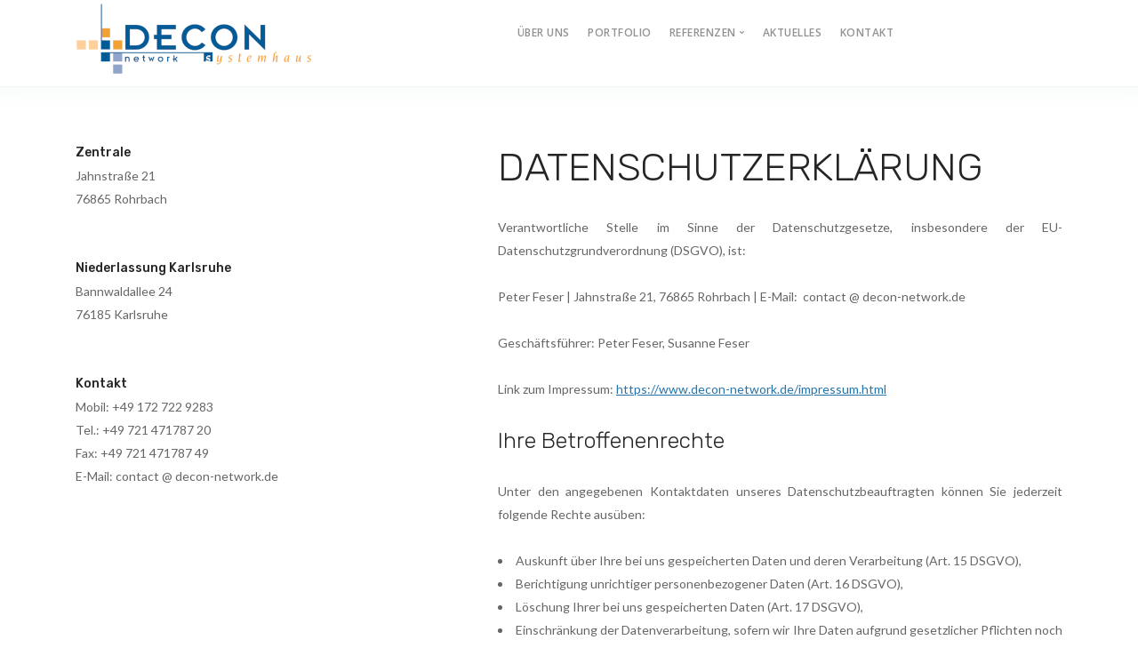

--- FILE ---
content_type: text/html
request_url: https://www.decon-network.de/datenschutz.html
body_size: 10100
content:
<!DOCTYPE html>
<html lang="de">
    <head>
        <meta charset="utf-8" />
        <title>DECON-network - Datenschutz</title>
        <meta name="description" content="Datenschutz" />
        <link rel="canonical" href="https://www.decon-network.de/datenschutz.html" />
        <meta name="viewport" content="width=device-width, initial-scale=1.0" />
        <link rel="apple-touch-icon" sizes="152x152" href="/apple-touch-icon.png">
        <link rel="icon" type="image/png" sizes="32x32" href="/favicon-32x32.png">
        <link rel="icon" type="image/png" sizes="16x16" href="/favicon-16x16.png">
        <link rel="manifest" href="/site.webmanifest">
        <link rel="mask-icon" href="/safari-pinned-tab.svg" color="#005b97">
        <meta name="msapplication-TileColor" content="#005b97">
        <meta name="theme-color" content="#ffffff">
        <link href="css/stack-interface.css" rel="stylesheet" type="text/css" media="all" />
        <link href="css/bootstrap.css" rel="stylesheet" type="text/css" media="all" />
        <link href="css/stack-interface.css" rel="stylesheet" type="text/css" media="all" />
        <link href="css/theme-charcoal.css" rel="stylesheet" type="text/css" media="all" />
        <link href="css/custom.css" rel="stylesheet" type="text/css" media="all" />
        <link href="https://fonts.googleapis.com/css?family=Open+Sans:200,300,400,400i,500,600,700" rel="stylesheet" />
        <link href="https://fonts.googleapis.com/css?family=Lato:400,400i,700%7CRubik:300,400,500" rel="stylesheet" type="text/css" />
        <link href="css/font-rubiklato.css" rel="stylesheet" type="text/css" />

    </head>
    <body data-smooth-scroll-offset="77">
        <div class="nav-container">
            <div class="via-1556095385875" via="via-1556095385875" vio="Navigation">
                <div class="bar bar--sm visible-xs">
                    <div class="container">
                        <div class="row">
                            <div class="col-3 col-md-2">
                                <a href="/" target="_self"> <img class="logo logo-dark" alt="logo" src="img/DECON.png" /> <img class="logo logo-light" alt="logo" src="img/DECON.png" /> </a>
                            </div>
                            <div class="col-9 col-md-10 text-right">
                                <a href="#ueber" class="hamburger-toggle" data-toggle-class="#menu1;hidden-xs hidden-sm"> <i class="icon icon--sm stack-interface stack-menu"></i> </a>
                            </div>
                        </div>
                    </div>
                </div>
                <nav id="menu1" class="bar bar-1 hidden-xs">
                    <div class="container">
                        <div class="row">
                            <div class="col-lg-3 col-md-4 hidden-xs">
                                <div class="bar__module">
                                    <a href="/" target="_self"> <img class="logo logo-dark" alt="logo" src="img/DECON.png" /> <img class="logo logo-light" alt="logo" src="img/DECON.png" /> </a>
                                </div>
                            </div>
                            <div class="col-lg-7 col-md-8 text-right text-left-xs text-left-sm">
                                <div class="bar__module">
                                    <ul class="menu-horizontal text-left">
                                        <li> <a href="/#ueber" class="inner-link" target="_self">
                                        Über Uns</a> </li>
                                        <li> <a href="/#portfolio" class="inner-link" target="_self">
                                        Portfolio</a> </li>
                                        <li class="dropdown"> <span class="dropdown__trigger">
                                        Referenzen</span>
                                            <div class="dropdown__container">
                                                <div class="container">
                                                    <div class="row">
                                                        <div class="dropdown__content col-lg-2">
                                                            <ul class="menu-vertical">
                                                                <li> <a href="/#kunden" class="inner-link" target="_self">Kunden</a> </li>
                                                                <li> <a href="/#projekte" class="inner-link" target="_self">Projekte</a> </li>
                                                                <li> <a href="/#auszeichnungen" class="inner-link" target="_self">Auszeichnungen</a> </li>
                                                            </ul>
                                                        </div>
                                                    </div>
                                                </div>
                                            </div>
                                        </li>
                                        <li> <a href="/#aktuelles" class="inner-link" target="_self">
                                        Aktuelles</a> </li>
                                        <li> <a href="/#kontaktform" class="inner-link" target="_self">
                                        Kontakt</a> </li>
                                    </ul>
                                </div>
                            </div>
                        </div>
                    </div>
                </nav>
            </div>
        </div>
        <div class="main-container">
            <a id="datenschutz" class="in-page-link"></a>
            <section class="switchable text-justify">
                <div class="container">
                    <div class="row justify-content-between">
                        <div class="col-lg-7 col-md-7">
                          <h1 class="type--uppercase editable_line">Datenschutzerklärung</h1>
                          <div class="content editable">
                            <p>Verantwortliche Stelle im Sinne der Datenschutzgesetze, insbesondere der EU-Datenschutzgrundverordnung (DSGVO), ist:</p>
                            <p>Peter Feser | Jahnstraße 21, 76865 Rohrbach | E-Mail:  contact @ decon-network.de</p>
                            <p>Geschäftsführer: Peter Feser, Susanne Feser</p>
                            <p>Link zum Impressum: <a href="https://www.decon-network.de/impressum.html">https://www.decon-network.de/impressum.html</a></p>

                            <h3>Ihre Betroffenenrechte</h3>
                            <p>Unter den angegebenen Kontaktdaten unseres Datenschutzbeauftragten können Sie jederzeit folgende Rechte ausüben:</p>
                            <ul class="bullets">
                                <li>Auskunft über Ihre bei uns gespeicherten Daten und deren Verarbeitung (Art. 15 DSGVO),</li>
                                <li>Berichtigung unrichtiger personenbezogener Daten (Art. 16 DSGVO),</li>
                                <li>Löschung Ihrer bei uns gespeicherten Daten (Art. 17 DSGVO),</li>
                                <li>Einschränkung der Datenverarbeitung, sofern wir Ihre Daten aufgrund gesetzlicher Pflichten noch nicht löschen dürfen (Art. 18 DSGVO),</li>
                                <li>Widerspruch gegen die Verarbeitung Ihrer Daten bei uns (Art. 21 DSGVO) und</li>
                                <li>Datenübertragbarkeit, sofern Sie in die Datenverarbeitung eingewilligt haben oder einen Vertrag mit uns abgeschlossen haben (Art. 20 DSGVO).</li>
                            </ul>
                            <p>Sofern Sie uns eine Einwilligung erteilt haben, können Sie diese jederzeit mit Wirkung für die Zukunft widerrufen.</p>
                            <p>Sie können sich jederzeit mit einer Beschwerde an eine Aufsichtsbehörde wenden, z. B. an die zuständige Aufsichtsbehörde des Bundeslands Ihres Wohnsitzes oder an die für uns als verantwortliche Stelle zuständige Behörde.</p>
                            <p>Eine Liste der Aufsichtsbehörden (für den nichtöffentlichen Bereich) mit Anschrift finden Sie unter: <a href="https://www.bfdi.bund.de/DE/Infothek/Anschriften_Links/anschriften_links-node.html" target="_blank" rel="noopener">https://www.bfdi.bund.de/DE/Infothek/Anschriften_Links/anschriften_links-node.html</a>.</p>
                            <h3>Erfassung allgemeiner Informationen beim Besuch unserer Website</h3>
                            <h4 class="unmarg unpad--bottom">Art und Zweck der Verarbeitung:</h4>
                            <p>Wenn Sie auf unsere Website zugreifen, d.h., wenn Sie sich nicht registrieren oder anderweitig Informationen übermitteln, werden automatisch Informationen allgemeiner Natur erfasst. Diese Informationen (Server-Logfiles) beinhalten etwa die Art des Webbrowsers, das verwendete Betriebssystem, den Domainnamen Ihres Internet-Service-Providers, Ihre IP-Adresse und ähnliches.</p>
                            <p>Sie werden insbesondere zu folgenden Zwecken verarbeitet:</p>
                            <ul class="bullets">
                                <li>Sicherstellung eines problemlosen Verbindungsaufbaus der Website,</li>
                                <li>Sicherstellung einer reibungslosen Nutzung unserer Website,</li>
                                <li>Auswertung der Systemsicherheit und -stabilität sowie</li>
                                <li>zu weiteren administrativen Zwecken.</li>
                            </ul>
                            <p>Wir verwenden Ihre Daten nicht, um Rückschlüsse auf Ihre Person zu ziehen. Informationen dieser Art werden von uns ggfs. statistisch ausgewertet, um unseren Internetauftritt und die dahinterstehende Technik zu optimieren.</p>
                            <h4 class="unmarg unpad--bottom">Rechtsgrundlage:</h4>
                            <p>Die Verarbeitung erfolgt gemäß Art. 6 Abs. 1 lit. f DSGVO auf Basis unseres berechtigten Interesses an der Verbesserung der Stabilität und Funktionalität unserer Website.</p>
                            <h4 class="unmarg unpad--bottom">Empfänger:</h4>
                            <p>Empfänger der Daten sind ggf. technische Dienstleister, die für den Betrieb und die Wartung unserer Webseite als Auftragsverarbeiter tätig werden.</p>
                            <h4 class="unmarg unpad--bottom">Speicherdauer:</h4>
                            <p>Die Daten werden gelöscht, sobald diese für den Zweck der Erhebung nicht mehr erforderlich sind. Dies ist für die Daten, die der Bereitstellung der Webseite dienen, grundsätzlich der Fall, wenn die jeweilige Sitzung beendet ist.</p>
                            <h4 class="unmarg unpad--bottom">Bereitstellung vorgeschrieben oder erforderlich:</h4>
                            <p>Die Bereitstellung der vorgenannten personenbezogenen Daten ist weder gesetzlich noch vertraglich vorgeschrieben. Ohne die IP-Adresse ist jedoch der Dienst und die Funktionsfähigkeit unserer Website nicht gewährleistet. Zudem können einzelne Dienste und Services nicht verfügbar oder eingeschränkt sein. Aus diesem Grund ist ein Widerspruch ausgeschlossen.</p>
                            <h3>Cookies</h3>
                            <h4 class="unmarg unpad--bottom">Art und Zweck der Verarbeitung:</h4>
                            <p>Wie viele andere Webseiten verwenden wir auch so genannte „Cookies“. Bei Cookies handelt es sich um kleine Textdateien, die auf Ihrem Endgerät (Laptop, Tablet, Smartphone o.ä.) gespeichert werden, wenn Sie unsere Webseite besuchen.</p>
                            <p>Hierdurch erhalten wir bestimmte Daten wie z. B. IP-Adresse, verwendeter Browser und Betriebssystem.</p>
                            <p>Cookies können nicht verwendet werden, um Programme zu starten oder Viren auf einen Computer zu übertragen. Anhand der in Cookies enthaltenen Informationen können wir Ihnen die Navigation erleichtern und die korrekte Anzeige unserer Webseiten ermöglichen.</p>
                            <p>In keinem Fall werden die von uns erfassten Daten an Dritte weitergegeben oder ohne Ihre Einwilligung eine Verknüpfung mit personenbezogenen Daten hergestellt.</p>
                            <p>Natürlich können Sie unsere Website grundsätzlich auch ohne Cookies betrachten. Internet-Browser sind regelmäßig so eingestellt, dass sie Cookies akzeptieren. Im Allgemeinen können Sie die Verwendung von Cookies jederzeit über die Einstellungen Ihres Browsers deaktivieren. Bitte verwenden Sie die Hilfefunktionen Ihres Internetbrowsers, um zu erfahren, wie Sie diese Einstellungen ändern können. Bitte beachten Sie, dass einzelne Funktionen unserer Website möglicherweise nicht funktionieren, wenn Sie die Verwendung von Cookies deaktiviert haben.</p>
                            <h4 class="unmarg unpad--bottom">Speicherdauer und eingesetzte Cookies:</h4>
                            <p>Soweit Sie uns durch Ihre Browsereinstellungen oder Zustimmung die Verwendung von Cookies erlauben, können folgende Cookies auf unseren Webseiten zum Einsatz kommen:</p>
                            <p>Cookie: cookieconsent_status | Speicherdauer: 7 Tage</p>
                            <p>Soweit diese Cookies (auch) personenbezogene Daten betreffen können, informieren wir Sie darüber in den folgenden Abschnitten.</p>
                            <p>Sie können über Ihre Browsereinstellungen einzelne Cookies oder den gesamten Cookie-Bestand löschen. Darüber hinaus erhalten Sie Informationen und Anleitungen, wie diese Cookies gelöscht oder deren Speicherung vorab blockiert werden können. Je nach Anbieter Ihres Browsers finden Sie die notwendigen Informationen unter den nachfolgenden Links:</p>
                            <ul class="bullets">
                                <li>Mozilla Firefox: <a href="https://support.mozilla.org/de/kb/cookies-loeschen-daten-von-websites-entfernen" target="_blank" rel="noopener">https://support.mozilla.org/de/kb/cookies-loeschen-daten-von-websites-entfernen</a></li>
                                <li>Internet Explorer: <a href="https://support.microsoft.com/de-de/help/17442/windows-internet-explorer-delete-manage-cookies" target="_blank" rel="noopener">https://support.microsoft.com/de-de/help/17442/windows-internet-explorer-delete-manage-cookies</a></li>
                                <li>Google Chrome: <a href="https://support.google.com/accounts/answer/61416?hl=de" target="_blank" rel="noopener">https://support.google.com/accounts/answer/61416?hl=de</a></li>
                                <li>Opera: <a href="http://www.opera.com/de/help" target="_blank" rel="noopener">http://www.opera.com/de/help</a></li>
                                <li>Safari: <a href="https://support.apple.com/kb/PH17191?locale=de_DE&viewlocale=de_DE" target="_blank" rel="noopener">https://support.apple.com/kb/PH17191?locale=de_DE&viewlocale=de_DE</a></li>
                            </ul>

                            <h3>Kontaktformular</h3>
                            <h4 class="unmarg unpad--bottom">Art und Zweck der Verarbeitung:</h4>
                            <p>Die von Ihnen eingegebenen Daten werden zum Zweck der individuellen Kommunikation mit Ihnen gespeichert. Hierfür ist die Angabe einer validen E-Mail-Adresse sowie Ihres Namens erforderlich. Diese dient der Zuordnung der Anfrage und der anschließenden Beantwortung derselben. Die Angabe weiterer Daten ist optional.</p>
                            <h4 class="unmarg unpad--bottom">Rechtsgrundlage:</h4>
                            <p>Die Verarbeitung der in das Kontaktformular eingegebenen Daten erfolgt auf der Grundlage eines berechtigten Interesses (Art. 6 Abs. 1 lit. f DSGVO).</p>
                            <p>Durch Bereitstellung des Kontaktformulars möchten wir Ihnen eine unkomplizierte Kontaktaufnahme ermöglichen. Ihre gemachten Angaben werden zum Zwecke der Bearbeitung der Anfrage sowie für mögliche Anschlussfragen gespeichert.</p>
                            <p>Sofern Sie mit uns Kontakt aufnehmen, um ein Angebot zu erfragen, erfolgt die Verarbeitung der in das Kontaktformular eingegebenen Daten zur Durchführung vorvertraglicher Maßnahmen (Art. 6 Abs. 1 lit. b DSGVO).</p>
                            <h4 class="unmarg unpad--bottom">Empfänger:</h4>
                            <p>Empfänger der Daten sind ggf. Auftragsverarbeiter.</p>
                            <h4 class="unmarg unpad--bottom">Speicherdauer:</h4>
                            <p>Daten werden spätestens 6 Monate nach Bearbeitung der Anfrage gelöscht.</p>
                            <p>Sofern es zu einem Vertragsverhältnis kommt, unterliegen wir den gesetzlichen Aufbewahrungsfristen nach HGB und löschen Ihre Daten nach Ablauf dieser Fristen.</p>
                            <h4 class="unmarg unpad--bottom">Bereitstellung vorgeschrieben oder erforderlich:</h4>
                            <p>Die Bereitstellung Ihrer personenbezogenen Daten erfolgt freiwillig. Wir können Ihre Anfrage jedoch nur bearbeiten, sofern Sie uns Ihren Namen, Ihre E-Mail-Adresse und den Grund der Anfrage mitteilen.</p>

                            <h3>Verwendung von Google Analytics</h3>
                            <h4 class="unmarg unpad--bottom">Art und Zweck der Verarbeitung:</h4>
                            <p>Diese Website benutzt Google Analytics, einen Webanalysedienst der Google LLC, 1600 Amphitheatre Parkway, Mountain View, CA 94043 USA (nachfolgend: „Google“). Google Analytics verwendet sog. „Cookies“, also Textdateien, die auf Ihrem Computer gespeichert werden und die eine Analyse der Benutzung der Webseite durch Sie ermöglichen. Die durch das Cookie erzeugten Informationen über Ihre Benutzung dieser Webseite werden in der Regel an einen Server von Google in den USA übertragen und dort gespeichert. Aufgrund der Aktivierung der IP-Anonymisierung auf diesen Webseiten, wird Ihre IP-Adresse von Google jedoch innerhalb von Mitgliedstaaten der Europäischen Union oder in anderen Vertragsstaaten des Abkommens über den Europäischen Wirtschaftsraum zuvor gekürzt. Nur in Ausnahmefällen wird die volle IP-Adresse an einen Server von Google in den USA übertragen und dort gekürzt. Im Auftrag des Betreibers dieser Website wird Google diese Informationen benutzen, um Ihre Nutzung der Webseite auszuwerten, um Reports über die Webseitenaktivitäten zusammenzustellen und um weitere mit der Websitenutzung und der Internetnutzung verbundene Dienstleistungen gegenüber dem Webseitenbetreiber zu erbringen. Die im Rahmen von Google Analytics von Ihrem Browser übermittelte IP-Adresse wird nicht mit anderen Daten von Google zusammengeführt.</p>
                            <p>Die Zwecke der Datenverarbeitung liegen in der Auswertung der Nutzung der Website und in der Zusammenstellung von Reports über Aktivitäten auf der Website. Auf Grundlage der Nutzung der Website und des Internets sollen dann weitere verbundene Dienstleistungen erbracht werden.</p>
                            <h4 class="unmarg unpad--bottom">Rechtsgrundlage:</h4>
                            <p>Die Verarbeitung der Daten erfolgt auf Grundlage einer Einwilligung des Nutzers (Art. 6 Abs. 1 lit. a DSGVO).</p>
                            <h4 class="unmarg unpad--bottom">Empfänger:</h4>
                            <p>Empfänger der Daten ist Google als Auftragsverarbeiter. Hierfür haben wir mit Google den entsprechenden Auftragsverarbeitungsvertrag abgeschlossen.</p>
                            <h4 class="unmarg unpad--bottom">Speicherdauer:</h4>
                            <p>Die Löschung der Daten erfolgt, sobald diese für unsere Aufzeichnungszwecke nicht mehr erforderlich sind.</p>
                            <h4 class="unmarg unpad--bottom">Drittlandtransfer:</h4>
                            <p>Google verarbeitet Ihre Daten in den USA und hat sich dem EU_US Privacy Shield unterworfen <a href="https://www.privacyshield.gov/EU-US-Framework" target="_blank" rel="noopener">https://www.privacyshield.gov/EU-US-Framework</a>.</p>
                            <h4 class="unmarg unpad--bottom">Bereitstellung vorgeschrieben oder erforderlich:</h4>
                            <p>Die Bereitstellung Ihrer personenbezogenen Daten erfolgt freiwillig, allein auf Basis Ihrer Einwilligung. Sofern Sie den Zugriff unterbinden, kann es hierdurch zu Funktionseinschränkungen auf der Website kommen.</p>
                            <h4 class="unmarg unpad--bottom">Widerruf der Einwilligung:</h4>
                            <p>Sie können die Speicherung der Cookies durch eine entsprechende Einstellung Ihrer Browser-Software verhindern; wir weisen Sie jedoch darauf hin, dass Sie in diesem Fall gegebenenfalls nicht sämtliche Funktionen dieser Website vollumfänglich werden nutzen können. Sie können darüber hinaus die Erfassung der durch das Cookie erzeugten und auf Ihre Nutzung der Webseite bezogenen Daten (inkl. Ihrer IP-Adresse) an Google sowie die Verarbeitung dieser Daten durch Google verhindern, indem sie das unter dem folgenden Link verfügbare Browser-Plugin herunterladen und installieren: <a href="http://tools.google.com/dlpage/gaoptout?hl=de" target="_blank" rel="noopener">Browser Add On zur Deaktivierung von Google Analytics</a>.</p>
                            <p>Zusätzlich oder als Alternative zum Browser-Add-On können Sie das Tracking durch Google Analytics auf unseren Seiten unterbinden, indem Sie <a href="https://www.activemind.de/datenschutz/generatoren/datenschutzerklaerung/ergebnis/#" target="_blank" rel="noopener">diesen Link anklicken</a>. Dabei wird ein Opt-out-Cookie auf Ihrem Gerät installiert. Damit wird die Erfassung durch Google Analytics für diese Website und für diesen Browser zukünftig verhindert, so lange das Cookie in Ihrem Browser installiert bleibt.</p>
                            <h4 class="unmarg unpad--bottom">Profiling:</h4>
                            <p>Mit Hilfe des Tracking-Tools Google Analytics kann das Verhalten der Besucher der Webseite bewertet und die Interessen analysiert werden. Hierzu erstellen wir ein pseudonymes Nutzerprofil.</p>
                            
                            <h3>Verwendung von Scriptbibliotheken (Google Webfonts)</h3>
                            <h4 class="unmarg unpad--bottom">Art und Zweck der Verarbeitung:</h4>
                            <p>Um unsere Inhalte browserübergreifend korrekt und grafisch ansprechend darzustellen, verwenden wir auf dieser Website „Google Web Fonts“ der Google LLC (1600 Amphitheatre Parkway, Mountain View, CA 94043, USA; nachfolgend „Google“) zur Darstellung von Schriften.</p>
                            <p>Die Datenschutzrichtlinie des Bibliothekbetreibers Google finden Sie hier: <a href="https://www.google.com/policies/privacy/" target="_blank" rel="noopener">https://www.google.com/policies/privacy/</a></p>
                            <h4 class="unmarg unpad--bottom">Rechtsgrundlage:</h4>
                            <p>Rechtsgrundlage für die Einbindung von Google Webfonts und dem damit verbundenen Datentransfer zu Google ist Ihre Einwilligung (Art. 6 Abs. 1 lit. a DSGVO).</p>
                            <h4 class="unmarg unpad--bottom">Empfänger:</h4>
                            <p>Der Aufruf von Scriptbibliotheken oder Schriftbibliotheken löst automatisch eine Verbindung zum Betreiber der Bibliothek aus. Dabei ist es theoretisch möglich – aktuell allerdings auch unklar ob und ggf. zu welchen Zwecken – dass der Betreiber in diesem Fall Google Daten erhebt.</p>
                            <h4 class="unmarg unpad--bottom">Speicherdauer:</h4>
                            <p>Wir erheben keine personenbezogenen Daten, durch die Einbindung von Google Webfonts.</p>
                            <p>Weitere Informationen zu Google Web Fonts finden Sie unter <a href="https://developers.google.com/fonts/faq" target="_blank" rel="noopener">https://developers.google.com/fonts/faq</a> und in der Datenschutzerklärung von Google: <a href="https://www.google.com/policies/privacy/" target="_blank" rel="noopener">https://www.google.com/policies/privacy/</a>.</p>
                            <h4 class="unmarg unpad--bottom">Drittlandtransfer:</h4>
                            <p>Google verarbeitet Ihre Daten in den USA und hat sich dem EU_US Privacy Shield unterworfen <a href="https://www.privacyshield.gov/EU-US-Framework" target="_blank" rel="noopener">https://www.privacyshield.gov/EU-US-Framework</a>.</p>
                            <h4 class="unmarg unpad--bottom">Bereitstellung vorgeschrieben oder erforderlich:</h4>
                            <p>Die Bereitstellung der personenbezogenen Daten ist weder gesetzlich, noch vertraglich vorgeschrieben. Allerdings kann ggfs. die korrekte Darstellung der Inhalte durch Standardschriften nicht möglich sein.</p>
                            <h4 class="unmarg unpad--bottom">Widerruf der Einwilligung:</h4>
                            <p>Zur Darstellung der Inhalte wird regelmäßig die Programmiersprache JavaScript verwendet. Sie können der Datenverarbeitung daher widersprechen, indem Sie die Ausführung von JavaScript in Ihrem Browser deaktivieren oder einen JavaScript-Blocker installieren. Bitte beachten Sie, dass es hierdurch zu Funktionseinschränkungen auf der Website kommen kann.</p>
                            <h3>Verwendung von Google Maps</h3>
                            <h4 class="unmarg unpad--bottom">Art und Zweck der Verarbeitung:</h4>
                            <p>Auf dieser Webseite nutzen wir das Angebot von Google Maps. Google Maps wird von Google LLC, 1600 Amphitheatre Parkway, Mountain View, CA 94043, USA (nachfolgend „Google“) betrieben. Dadurch können wir Ihnen interaktive Karten direkt in der Webseite anzeigen und ermöglichen Ihnen die komfortable Nutzung der Karten-Funktion.</p>
                            <p>Nähere Informationen über die Datenverarbeitung durch Google können Sie <a href="http://www.google.com/privacypolicy.html" target="_blank" rel="noopener">den Google-Datenschutzhinweisen</a> entnehmen. Dort können Sie im Datenschutzcenter auch Ihre persönlichen Datenschutz-Einstellungen verändern.</p>
                            <p>Ausführliche Anleitungen zur Verwaltung der eigenen Daten im Zusammenhang mit Google-Produkten <a href="http://www.dataliberation.org/" target="_blank" rel="noopener">finden Sie hier</a>.</p>
                            <h4 class="unmarg unpad--bottom">Rechtsgrundlage:</h4>
                            <p>Rechtsgrundlage für die Einbindung von Google Maps und dem damit verbundenen Datentransfer zu Google ist Ihre Einwilligung (Art. 6 Abs. 1 lit. a DSGVO).</p>
                            <h4 class="unmarg unpad--bottom">Empfänger:</h4>
                            <p>Durch den Besuch der Webseite erhält Google Informationen, dass Sie die entsprechende Unterseite unserer Webseite aufgerufen haben. Dies erfolgt unabhängig davon, ob Google ein Nutzerkonto bereitstellt, über das Sie eingeloggt sind, oder ob keine Nutzerkonto besteht. Wenn Sie bei Google eingeloggt sind, werden Ihre Daten direkt Ihrem Konto zugeordnet.</p>
                            <p>Wenn Sie die Zuordnung in Ihrem Profil bei Google nicht wünschen, müssen Sie sich vor Aktivierung des Buttons bei Google ausloggen. Google speichert Ihre Daten als Nutzungsprofile und nutzt sie für Zwecke der Werbung, Marktforschung und/oder bedarfsgerechter Gestaltung seiner Webseite. Eine solche Auswertung erfolgt insbesondere (selbst für nicht eingeloggte Nutzer) zur Erbringung bedarfsgerechter Werbung und um andere Nutzer des sozialen Netzwerks über Ihre Aktivitäten auf unserer Webseite zu informieren. Ihnen steht ein Widerspruchsrecht zu gegen die Bildung dieser Nutzerprofile, wobei Sie sich zur Ausübung dessen an Google richten müssen.</p>
                            <h4 class="unmarg unpad--bottom">Speicherdauer:</h4>
                            <p>Wir erheben keine personenbezogenen Daten, durch die Einbindung von Google Maps.</p>
                            <h4 class="unmarg unpad--bottom">Drittlandtransfer:</h4>
                            <p>Google verarbeitet Ihre Daten in den USA und hat sich dem EU_US Privacy Shield unterworfen <a href="https://www.privacyshield.gov/EU-US-Framework" target="_blank" rel="noopener">https://www.privacyshield.gov/EU-US-Framework</a>.</p>
                            <h4 class="unmarg unpad--bottom">Widerruf der Einwilligung:</h4>
                            <p>Wenn Sie nicht möchten, dass Google über unseren Internetauftritt Daten über Sie erhebt, verarbeitet oder nutzt, können Sie in Ihrem Browsereinstellungen JavaScript deaktivieren. In diesem Fall können Sie unsere Webseite jedoch nicht oder nur eingeschränkt nutzen.</p>
                            <h4 class="unmarg unpad--bottom">Bereitstellung vorgeschrieben oder erforderlich:</h4>
                            <p>Die Bereitstellung Ihrer personenbezogenen Daten erfolgt freiwillig, allein auf Basis Ihrer Einwilligung. Sofern Sie den Zugriff unterbinden, kann es hierdurch zu Funktionseinschränkungen auf der Website kommen.</p>

                            <h3>Eingebettete YouTube-Videos</h3>
                            <h4 class="unmarg unpad--bottom">Art und Zweck der Verarbeitung:</h4>
                            <p>Auf einigen unserer Webseiten betten wir YouTube-Videos ein. Betreiber der entsprechenden Plugins ist die YouTube, LLC, 901 Cherry Ave., San Bruno, CA 94066, USA (nachfolgend „YouTube“). Wenn Sie eine Seite mit dem YouTube-Plugin besuchen, wird eine Verbindung zu Servern von YouTube hergestellt. Dabei wird YouTube mitgeteilt, welche Seiten Sie besuchen. Wenn Sie in Ihrem YouTube-Account eingeloggt sind, kann YouTube Ihr Surfverhalten Ihnen persönlich zuzuordnen. Dies verhindern Sie, indem Sie sich vorher aus Ihrem YouTube-Account ausloggen.</p>
                            <p>Wird ein YouTube-Video gestartet, setzt der Anbieter Cookies ein, die Hinweise über das Nutzerverhalten sammeln.</p>
                            <p>Weitere Informationen zu Zweck und Umfang der Datenerhebung und ihrer Verarbeitung durch YouTube erhalten Sie in den Datenschutzerklärungen des Anbieters, Dort erhalten Sie auch weitere Informationen zu Ihren diesbezüglichen Rechten und Einstellungsmöglichkeiten zum Schutze Ihrer Privatsphäre (<a href="https://policies.google.com/privacy" target="_blank" rel="noopener">https://policies.google.com/privacy</a>). Google verarbeitet Ihre Daten in den USA und hat sich dem EU_US Privacy Shield unterworfen <a href="https://www.privacyshield.gov/EU-US-Framework" target="_blank" rel="noopener">https://www.privacyshield.gov/EU-US-Framework</a>.</p>
                            <h4 class="unmarg unpad--bottom">Rechtsgrundlage:</h4>
                            <p>Rechtsgrundlage für die Einbindung von YouTube und dem damit verbundenen Datentransfer zu Google ist Ihre Einwilligung (Art. 6 Abs. 1 lit. a DSGVO).</p>
                            <h4 class="unmarg unpad--bottom">Empfänger:</h4>
                            <p>Der Aufruf von YouTube löst automatisch eine Verbindung zu Google aus.</p>
                            <h4 class="unmarg unpad--bottom">Speicherdauer und Widerruf der Einwilligung:</h4>
                            <p>Wer das Speichern von Cookies für das Google-Ad-Programm deaktiviert hat, wird auch beim Anschauen von YouTube-Videos mit keinen solchen Cookies rechnen müssen. YouTube legt aber auch in anderen Cookies nicht-personenbezogene Nutzungsinformationen ab. Möchten Sie dies verhindern, so müssen Sie das Speichern von Cookies im Browser blockieren.</p>
                            <p>Weitere Informationen zum Datenschutz bei „YouTube“ finden Sie in der Datenschutzerklärung des Anbieters unter: <a href="https://www.google.de/intl/de/policies/privacy/" target="_blank" rel="noopener">https://www.google.de/intl/de/policies/privacy/</a></p>
                            <h4 class="unmarg unpad--bottom">Drittlandtransfer:</h4>
                            <p>Google verarbeitet Ihre Daten in den USA und hat sich dem EU_US Privacy Shield unterworfen <a href="https://www.privacyshield.gov/EU-US-Framework" target="_blank" rel="noopener">https://www.privacyshield.gov/EU-US-Framework</a>.</p>
                            <h4 class="unmarg unpad--bottom">Bereitstellung vorgeschrieben oder erforderlich:</h4>
                            <p>Die Bereitstellung Ihrer personenbezogenen Daten erfolgt freiwillig, allein auf Basis Ihrer Einwilligung. Sofern Sie den Zugriff unterbinden, kann es hierdurch zu Funktionseinschränkungen auf der Website kommen.</p>
                            <h3>SSL-Verschlüsselung</h3>
                            <p>Um die Sicherheit Ihrer Daten bei der Übertragung zu schützen, verwenden wir dem aktuellen Stand der Technik entsprechende Verschlüsselungsverfahren (z. B. SSL) über HTTPS.</p>


                            <h3>Änderung unserer Datenschutzbestimmungen</h3>
                            <p>Wir behalten uns vor, diese Datenschutzerklärung anzupassen, damit sie stets den aktuellen rechtlichen Anforderungen entspricht oder um Änderungen unserer Leistungen in der Datenschutzerklärung umzusetzen, z.B. bei der Einführung neuer Services. Für Ihren erneuten Besuch gilt dann die neue Datenschutzerklärung.</p>
                            <h3>Fragen an den Datenschutzbeauftragten</h3>
                            <p>Wenn Sie Fragen zum Datenschutz haben, schreiben Sie uns bitte eine E-Mail oder wenden Sie sich direkt an die für den Datenschutz verantwortliche Person in unserer Organisation:</p>
                            <p>Datenschutz Anfragen: contact@decon-network.de</p>
                            <p><em>Die Datenschutzerklärung wurde mithilfe der activeMind AG erstellt, den Experten für </em><a href="https://www.activemind.de/datenschutz/datenschutzbeauftragter/" target="_blank" rel="noopener"><em>externe Datenschutzbeauftragte</em></a><em>(Version #2019-04-10).</em></p>


                        </div>
                        </div>
                        <div class="col-lg-3 col-md-5">
                            <div class="text-block editable"><h5>Zentrale</h5>
<p>Jahnstraße 21<br />76865 Rohrbach</p></div>
                            <div class="text-block editable"><h5>Niederlassung Karlsruhe</h5>
<p>Bannwaldallee 24<br />76185 Karlsruhe</p></div>
                            <div class="text-block editable"><h5>Kontakt</h5>
<p>Mobil: +49 172 722 9283 <br />Tel.: +49 721 471787 20 <br />Fax: +49 721 471787 49 <br />E-Mail: contact @ decon-network.de</p></div>
                        </div>
                    </div>
                </div>
            </section>
            <footer class="space--sm footer-2">
                <div class="container">
                    <div class="row">
                        <div class="col-sm-6 col-xs-6 col-md-4">
                            <h6 class="type--uppercase">DECON-network</h6>
                            <ul class="list--hover">
                                <li><a href="/#ueber" class="inner-link" target="_self">Über Uns</a></li>
                                <li><a href="/#portfolio" class="inner-link" target="_self">Portfolio</a></li>
                                <li><a href="/#referenzen" class="inner-link" target="_self">Referenzen</a></li>
                            </ul>
                        </div>
                        <div class="col-sm-6 col-xs-6 col-md-4">
                            <h6 class="type--uppercase">Kontakt</h6>
                            <ul class="list--hover">
                                <li><a href="/#aktuelles" class="inner-link" target="_self">Aktuelles</a></li>
                                <li><a href="/#kontaktform" class="inner-link" target="_self">Kontakt</a></li>
                            </ul>
                        </div>
                        <div class="col-sm-6 col-xs-6 col-md-4">
                            <h6 class="type--uppercase">Weitere Links</h6>
                            <ul class="list--hover">
                                <li><a href="https://wf-partner.net" target="_blank">wp-partner</a></li>
                                <li><a href="https://ausweispruefung.de" target="_blank">wfp id-Solutions</a></li>
                            </ul>
                        </div>
                    </div>
                    <div class="row">
                        <div class="col-sm-6"> <span class="type--fine-print">© <span class="update-year">2019</span> DECON-network</span> <a class="type--fine-print" href="datenschutz.html" target="_self">Datenschutz</a> <a class="type--fine-print" href="impressum.html" target="_self">Impressum</a> </div>
                    </div>
                </div>
            </footer>
        </div>
        <script src="js/jquery-3.1.1.min.js"></script>
        <script src="js/parallax.js"></script>
        <script src="js/smooth-scroll.min.js"></script>
        <script src="js/scripts.js"></script>
        <script>
            (function(i,s,o,g,r,a,m){i['GoogleAnalyticsObject']=r;i[r]=i[r]||function(){ (i[r].q=i[r].q||[]).push(arguments)},i[r].l=1*new Date();a=s.createElement(o), m=s.getElementsByTagName(o)[0];a.async=1;a.src=g;m.parentNode.insertBefore(a,m) })(window,document,'script','https://www.google-analytics.com/analytics.js','ga'); ga('create', 'UA-142292300-1', 'auto', {'anonymizeIp': true, 'storage': 'none'}); ga('send', 'pageview');
        </script>

    </body>

</html>


--- FILE ---
content_type: text/css
request_url: https://www.decon-network.de/css/custom.css
body_size: 6563
content:
/*! Place your custom styles here */

.nav-container {
  background: rgba(255, 255, 255, 0.9);
  box-shadow: 0px 0px 16px 8px rgba(190, 210, 210, 0.1);
  border-bottom: 1px solid rgba(125, 140, 140, 0.1);
  position: fixed;
  width: 100%;
  z-index: 123;
}

/*logo-size*/
.bar .logo {
  max-height: 80px;
}
/*entfernt oberes padding und verringert unteres padding des nav containers sowie weitere anpassungen zum logo*/
.bar.bar-1, .bar.bar--sm {
  padding: 0 0 0.72857143em;
}
.bar-1 .bar__module {
  margin-bottom: 0.5em;
}
.bar .menu-horizontal {
  padding-top: 1.2em;
}

/*selektiere erstes <section> elem in .main-container wegen nav-bar höhe*/
.main-container>section:first-of-type {
  padding-top: 11.3298742em;
}


/*  even height für feature boxen, eventuell flexbox Lösung finde */
.feature-2 {
  min-height: 13em;
}

/*
.modal-trigger {
  position: absolute;
  left: 680px;
  top: 0;
}
*/

/*styling der typed-text animation im cover*/
.typed-text {
  background: rgba(255, 255, 255, 0.16);
  padding-left: .23em;
  font-weight: 400;
}

/*text shadow für paralax text*/
.imagebg-text {
  text-shadow: -5px 10px 3px #212529;
}


/*fontstyling in aktuelles*/
article .article__body p,
article .article__body ul {
  font-size: 1.35714286em;
  line-height: 1.58421053em;
  font-weight: 400;
  color: #707070;
}

/* Abstand für mehrzeilige Referenzlogos*/
.testimonials-1 .list-inline li {
  margin-bottom: 1.85714286em;
}

/* Accordion content size fix */
.accordion li.active .accordion__content {
  max-height: 1000px;
}

/**/
.content_section_wrap .cta {
  margin: 0.4286em auto;
}

.cc-window{opacity:1;transition:opacity 1s ease}
.cc-window.cc-invisible{opacity:0}
.cc-animate.cc-revoke{transition:all .2s ease;}
.cc-animate.cc-revoke.cc-top{transform:translateY(-2em)}
.cc-animate.cc-revoke.cc-bottom{transform:translateX(-2em);opacity:0.4;}
.cc-animate.cc-revoke.cc-bottom:hover,.cc-animate.cc-revoke.cc-top,.cc-revoke:hover{transform:translateY(-0em);opacity: 1;}
.cc-grower{max-height:0;overflow:hidden;transition:max-height 1s}

.cc-link,.cc-revoke:hover{text-decoration:none}
.cc-revoke,.cc-window{position:fixed;overflow:hidden;box-sizing:border-box;font-size:1em;display:-ms-flexbox;display:flex;-ms-flex-wrap:nowrap;flex-wrap:nowrap;z-index:9999}
.cc-window.cc-static{position:static}
.cc-window.cc-floating{padding:2em;max-width:24em;-ms-flex-direction:column;flex-direction:column}
.cc-window.cc-banner{padding:1em 1.8em;width:100%;-ms-flex-direction:row;flex-direction:row}
.cc-revoke{padding:.5em}
.cc-header{font-size:18px;font-weight:700}
.cc-btn,.cc-close,.cc-link,.cc-revoke{cursor:pointer}
.cc-link{opacity:.8;display:inline-block;padding:.2em}
.cc-link:hover{opacity:1}
.cc-link:active,.cc-link:visited{color:initial}
.cc-btn{display:block;padding:.2em .8em;font-size:.9em;font-weight:700;border-width:2px;border-style:solid;text-align:center;white-space:nowrap}
.cc-highlight .cc-btn:first-child{background-color:transparent;border-color:transparent}
.cc-highlight .cc-btn:first-child:focus,.cc-highlight .cc-btn:first-child:hover{background-color:transparent;text-decoration:underline}
.cc-close{display:block;position:absolute;top:.5em;right:.5em;font-size:1.6em;opacity:.9;line-height:.75}
.cc-close:focus,.cc-close:hover{opacity:1}

.cc-revoke.cc-top{top:0;left:3em}
.cc-revoke.cc-bottom{bottom:3em;left:0;box-shadow: 2px 2px 3px rgba(51, 66, 51, 0.3)}
.cc-revoke.cc-left{left:3em;right:unset}
.cc-revoke.cc-right{right:3em;left:unset}
.cc-top{top:1em}.cc-left{left:1em}.cc-right{right:1em}.cc-bottom{bottom:11em}
.cc-floating>.cc-link{margin-bottom:1em}
.cc-floating .cc-message{display:block;margin-bottom:1em}
.cc-window.cc-floating .cc-compliance{-ms-flex:1 0 auto;flex:1 0 auto}
.cc-window.cc-banner{-ms-flex-align:center;align-items:center}
.cc-banner.cc-top{left:0;right:0;top:0}
.cc-banner.cc-bottom{left:0;right:0;bottom:0}
.cc-banner .cc-message{display:block;-ms-flex:1 1 auto;flex:1 1 auto;max-width:100%;margin-right:1em}
.cc-compliance{display:-ms-flexbox;display:flex;-ms-flex-align:center;align-items:center;-ms-flex-line-pack:justify;align-content:space-between}
.cc-floating .cc-compliance>.cc-btn{-ms-flex:1;flex:1}
.cc-btn+.cc-btn{margin-left:.5em}

@media print{.cc-revoke,.cc-window{display:none}}@media screen and (max-width:900px){.cc-btn{white-space:normal}}@media screen and (max-width:414px) and (orientation:portrait),screen and (max-width:736px) and (orientation:landscape){.cc-window.cc-top{top:0}.cc-window.cc-bottom{bottom:0}.cc-window.cc-banner,.cc-window.cc-floating,.cc-window.cc-left,.cc-window.cc-right{left:0;right:0}.cc-window.cc-banner{-ms-flex-direction:column;flex-direction:column}.cc-window.cc-banner .cc-compliance{-ms-flex:1 1 auto;flex:1 1 auto}.cc-window.cc-floating{max-width:none}.cc-window .cc-message{margin-bottom:1em}.cc-window.cc-banner{-ms-flex-align:unset;align-items:unset}.cc-window.cc-banner .cc-message{margin-right:0}}
.cc-floating.cc-theme-classic{padding:1.2em;border-radius:5px}.cc-floating.cc-type-info.cc-theme-classic .cc-compliance{text-align:center;display:inline;-ms-flex:none;flex:none}.cc-theme-classic .cc-btn{border-radius:5px}.cc-theme-classic .cc-btn:last-child{min-width:140px}.cc-floating.cc-type-info.cc-theme-classic .cc-btn{display:inline-block}
.cc-theme-edgeless.cc-window{padding:0}.cc-floating.cc-theme-edgeless .cc-message{margin:2em 2em 1.5em}.cc-banner.cc-theme-edgeless .cc-btn{margin:0;padding:.8em 1.8em;height:100%}.cc-banner.cc-theme-edgeless .cc-message{margin-left:1em}.cc-floating.cc-theme-edgeless .cc-btn+.cc-btn{margin-left:0}




/*.modal-container .modal-content:not(.height--natural) {
   width: 50%;
   height: 50%; 
}*/

.modal-container .modal-content .modal-close-cross {
  cursor: pointer;
  position: absolute;
  opacity: .5;
  transition: 0.1s linear;
  -webkit-transition: 0.1s linear;
  -moz-transition: 0.1s linear;
  top: 1em;
  right: 1em;
  z-index: 99;
}
.modal-container .modal-content .modal-close-cross:before {
  content: '\00D7';
  font-size: 1.5em;
}
.modal-container .modal-content .modal-close-cross:hover {
  opacity: 1;
}
.modal-container .modal-content.imagebg:not(.image--light) .modal-close-cross:before {
  color: #fff;
}
.modal-container .modal-content iframe {
  width: 100%;
  outline: none;
  border: none;
  height: 100%;
  backface-visibility: hidden;
}
.modal-container .modal-content iframe:first-child + .modal-close-cross:last-child {
  top: -3.71428571em;
}
.modal-content.section-modal {
  pointer-events: none;
}
.modal-content.section-modal [class*='col-'] {
  pointer-events: all;
}
@media all and (max-width: 767px) {
  .modal-container .modal-content {
    width: 97% !important;
    height: auto !important;
    padding-top: 2em;
    padding-bottom: 2em;
  }
}

